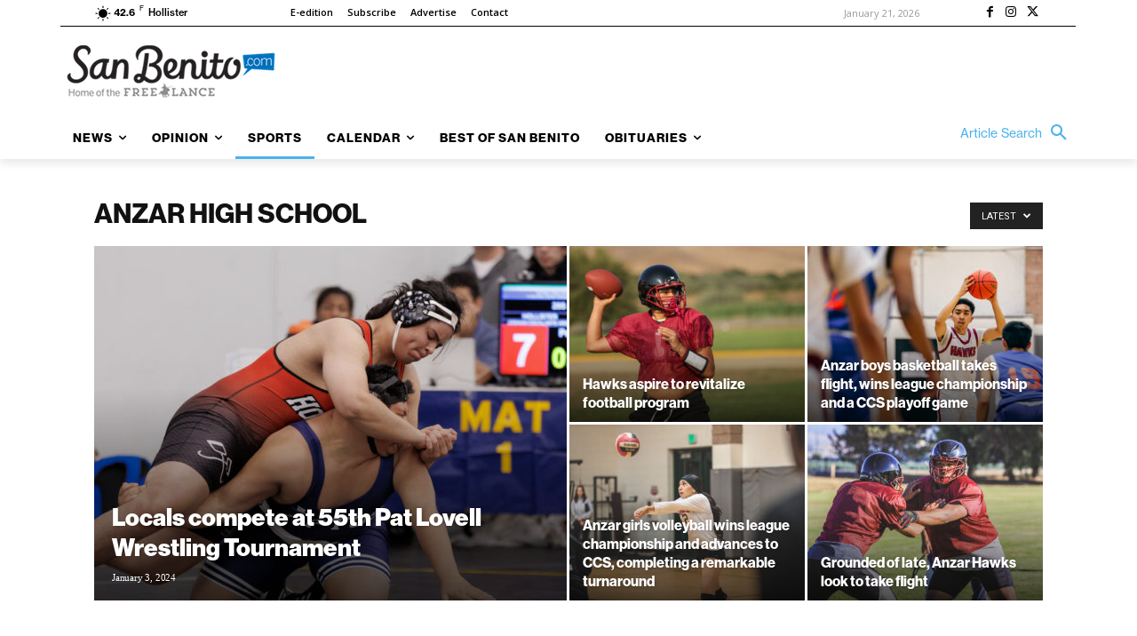

--- FILE ---
content_type: text/javascript
request_url: https://static.fundraiseup.com/embed-data/elements-global/ATNGXMVF.js
body_size: 1875
content:
FUN.elements.addGlobalElementsContent([{"name":"Social Proof #1","type":"socialProof","key":"XKJXZDBY","config":{"show":true,"showEmoji":true,"showLocation":true,"showDonorNameMode":"shortedFullName","showDonationsMode":"all","sourceWidgets":[],"simulateDonations":false,"openWidget":"","accentTextColor":"#3371E6","textColor":"#212830","backgroundColor":"#FFFFFF","panelBorderRadius":6,"panelBorderSize":0,"panelBorderColor":"#FFFFFF","shadow":true,"buttonLabelColor":"#FFFFFF","buttonColor":"#3371E6","buttonBorderColor":"#3371E6","buttonBorderSize":1,"buttonBorderRadius":18,"urlAllow":[],"urlBlock":[],"localization":{"defaultLocale":"en-US","fields":[{"lang":"en","buttonLabel":"Donate"}],"supportedLanguages":["en"]}},"data":{"live":{"charges":[{"statusDates":{"pending":"2026-01-09T04:48:00.983Z"},"checkoutTypes":{"checkoutModal":true,"campaignPage":true,"giftCatalog":false},"widgetKey":"FUNRTGFYHKE","chargeKey":"DFFGVAKU","donation":{"currency":"USD","amount":1500},"designation":{"key":"E9B94AG7","show":false,"localization":{"defaultLocale":"en-US","fields":[{"lang":"en","name":"General designation"},{"lang":"fr","name":"Affectation générale"},{"lang":"es","name":"Designación general"},{"lang":"nl","name":"Algemeen doel"},{"lang":"no","name":"Felles formål"},{"lang":"de","name":"Allgemeiner Zweck"},{"lang":"fi","name":"Yleiskohde"},{"lang":"ar","name":"التخصيص العام"},{"lang":"sv","name":"Allmänt ändamål"},{"lang":"it","name":"Destinazione generale"},{"lang":"pt","name":"Destinação geral"},{"lang":"zh","name":"公共用途"},{"lang":"ja","name":"共通用途"},{"lang":"ko","name":"공용 용도"},{"lang":"hu","name":"Általános cél"},{"lang":"da","name":"Fælles formål"},{"lang":"ru","name":"Общая поддержка"},{"lang":"pl","name":"Cel ogólny"}]}},"userName":"Sara S.","location":{"city":"Tres Pinos","country":"United States","countryCode":"US"},"experimentId":null,"recurring":null,"subscription":{"period":"monthly"}},{"statusDates":{"pending":"2026-01-04T11:17:02.053Z"},"checkoutTypes":{"checkoutModal":true,"campaignPage":true,"giftCatalog":false},"widgetKey":"FUNRTGFYHKE","chargeKey":"DCELSCRZ","donation":{"currency":"USD","amount":500},"designation":{"key":"E9B94AG7","show":false,"localization":{"defaultLocale":"en-US","fields":[{"lang":"en","name":"General designation"},{"lang":"fr","name":"Affectation générale"},{"lang":"es","name":"Designación general"},{"lang":"nl","name":"Algemeen doel"},{"lang":"no","name":"Felles formål"},{"lang":"de","name":"Allgemeiner Zweck"},{"lang":"fi","name":"Yleiskohde"},{"lang":"ar","name":"التخصيص العام"},{"lang":"sv","name":"Allmänt ändamål"},{"lang":"it","name":"Destinazione generale"},{"lang":"pt","name":"Destinação geral"},{"lang":"zh","name":"公共用途"},{"lang":"ja","name":"共通用途"},{"lang":"ko","name":"공용 용도"},{"lang":"hu","name":"Általános cél"},{"lang":"da","name":"Fælles formål"},{"lang":"ru","name":"Общая поддержка"},{"lang":"pl","name":"Cel ogólny"}]}},"userName":"Joy D.","location":{"city":"McKinney","country":"United States","countryCode":"US"},"experimentId":null,"recurring":null,"subscription":{"period":"monthly"}},{"statusDates":{"pending":"2026-01-01T23:08:01.247Z"},"checkoutTypes":{"checkoutModal":true,"campaignPage":true,"giftCatalog":false},"widgetKey":"FUNRTGFYHKE","chargeKey":"DBCRSMFA","donation":{"currency":"USD","amount":500},"designation":{"key":"E9B94AG7","show":false,"localization":{"defaultLocale":"en-US","fields":[{"lang":"en","name":"General designation"},{"lang":"fr","name":"Affectation générale"},{"lang":"es","name":"Designación general"},{"lang":"nl","name":"Algemeen doel"},{"lang":"no","name":"Felles formål"},{"lang":"de","name":"Allgemeiner Zweck"},{"lang":"fi","name":"Yleiskohde"},{"lang":"ar","name":"التخصيص العام"},{"lang":"sv","name":"Allmänt ändamål"},{"lang":"it","name":"Destinazione generale"},{"lang":"pt","name":"Destinação geral"},{"lang":"zh","name":"公共用途"},{"lang":"ja","name":"共通用途"},{"lang":"ko","name":"공용 용도"},{"lang":"hu","name":"Általános cél"},{"lang":"da","name":"Fælles formål"},{"lang":"ru","name":"Общая поддержка"},{"lang":"pl","name":"Cel ogólny"}]}},"userName":"Cathy S.","location":{"city":"Hollister","country":"United States","countryCode":"US"},"experimentId":null,"recurring":null,"subscription":{"period":"monthly"}},{"statusDates":{"pending":"2025-12-28T14:42:01.051Z"},"checkoutTypes":{"checkoutModal":true,"campaignPage":true,"giftCatalog":false},"widgetKey":"FUNRTGFYHKE","chargeKey":"DVGECDEP","donation":{"currency":"USD","amount":500},"designation":{"key":"E9B94AG7","show":false,"localization":{"defaultLocale":"en-US","fields":[{"lang":"en","name":"General designation"},{"lang":"fr","name":"Affectation générale"},{"lang":"es","name":"Designación general"},{"lang":"nl","name":"Algemeen doel"},{"lang":"no","name":"Felles formål"},{"lang":"de","name":"Allgemeiner Zweck"},{"lang":"fi","name":"Yleiskohde"},{"lang":"ar","name":"التخصيص العام"},{"lang":"sv","name":"Allmänt ändamål"},{"lang":"it","name":"Destinazione generale"},{"lang":"pt","name":"Destinação geral"},{"lang":"zh","name":"公共用途"},{"lang":"ja","name":"共通用途"},{"lang":"ko","name":"공용 용도"},{"lang":"hu","name":"Általános cél"},{"lang":"da","name":"Fælles formål"},{"lang":"ru","name":"Общая поддержка"},{"lang":"pl","name":"Cel ogólny"}]}},"userName":"Reader m.","location":null,"experimentId":null,"recurring":null,"subscription":{"period":"monthly"}},{"statusDates":{"pending":"2025-12-09T04:48:00.752Z"},"checkoutTypes":{"checkoutModal":true,"campaignPage":true,"giftCatalog":false},"widgetKey":"FUNRTGFYHKE","chargeKey":"DPRSYTSD","donation":{"currency":"USD","amount":1500},"designation":{"key":"E9B94AG7","show":false,"localization":{"defaultLocale":"en-US","fields":[{"lang":"en","name":"General designation"},{"lang":"fr","name":"Affectation générale"},{"lang":"es","name":"Designación general"},{"lang":"nl","name":"Algemeen doel"},{"lang":"no","name":"Felles formål"},{"lang":"de","name":"Allgemeiner Zweck"},{"lang":"fi","name":"Yleiskohde"},{"lang":"ar","name":"التخصيص العام"},{"lang":"sv","name":"Allmänt ändamål"},{"lang":"it","name":"Destinazione generale"},{"lang":"pt","name":"Destinação geral"},{"lang":"zh","name":"公共用途"},{"lang":"ja","name":"共通用途"},{"lang":"ko","name":"공용 용도"},{"lang":"hu","name":"Általános cél"},{"lang":"da","name":"Fælles formål"},{"lang":"ru","name":"Общая поддержка"},{"lang":"pl","name":"Cel ogólny"}]}},"userName":"Sara S.","location":{"city":"Tres Pinos","country":"United States","countryCode":"US"},"experimentId":null,"recurring":null,"subscription":{"period":"monthly"}},{"statusDates":{"pending":"2025-12-04T11:17:00.991Z"},"checkoutTypes":{"checkoutModal":true,"campaignPage":true,"giftCatalog":false},"widgetKey":"FUNRTGFYHKE","chargeKey":"DUZSWAEE","donation":{"currency":"USD","amount":500},"designation":{"key":"E9B94AG7","show":false,"localization":{"defaultLocale":"en-US","fields":[{"lang":"en","name":"General designation"},{"lang":"fr","name":"Affectation générale"},{"lang":"es","name":"Designación general"},{"lang":"nl","name":"Algemeen doel"},{"lang":"no","name":"Felles formål"},{"lang":"de","name":"Allgemeiner Zweck"},{"lang":"fi","name":"Yleiskohde"},{"lang":"ar","name":"التخصيص العام"},{"lang":"sv","name":"Allmänt ändamål"},{"lang":"it","name":"Destinazione generale"},{"lang":"pt","name":"Destinação geral"},{"lang":"zh","name":"公共用途"},{"lang":"ja","name":"共通用途"},{"lang":"ko","name":"공용 용도"},{"lang":"hu","name":"Általános cél"},{"lang":"da","name":"Fælles formål"},{"lang":"ru","name":"Общая поддержка"},{"lang":"pl","name":"Cel ogólny"}]}},"userName":"Joy D.","location":{"city":"McKinney","country":"United States","countryCode":"US"},"experimentId":null,"recurring":null,"subscription":{"period":"monthly"}},{"statusDates":{"pending":"2025-12-01T23:08:00.908Z"},"checkoutTypes":{"checkoutModal":true,"campaignPage":true,"giftCatalog":false},"widgetKey":"FUNRTGFYHKE","chargeKey":"DDCGBPHJ","donation":{"currency":"USD","amount":500},"designation":{"key":"E9B94AG7","show":false,"localization":{"defaultLocale":"en-US","fields":[{"lang":"en","name":"General designation"},{"lang":"fr","name":"Affectation générale"},{"lang":"es","name":"Designación general"},{"lang":"nl","name":"Algemeen doel"},{"lang":"no","name":"Felles formål"},{"lang":"de","name":"Allgemeiner Zweck"},{"lang":"fi","name":"Yleiskohde"},{"lang":"ar","name":"التخصيص العام"},{"lang":"sv","name":"Allmänt ändamål"},{"lang":"it","name":"Destinazione generale"},{"lang":"pt","name":"Destinação geral"},{"lang":"zh","name":"公共用途"},{"lang":"ja","name":"共通用途"},{"lang":"ko","name":"공용 용도"},{"lang":"hu","name":"Általános cél"},{"lang":"da","name":"Fælles formål"},{"lang":"ru","name":"Общая поддержка"},{"lang":"pl","name":"Cel ogólny"}]}},"userName":"Cathy S.","location":{"city":"Hollister","country":"United States","countryCode":"US"},"experimentId":null,"recurring":null,"subscription":{"period":"monthly"}},{"statusDates":{"pending":"2025-11-28T14:42:00.688Z"},"checkoutTypes":{"checkoutModal":true,"campaignPage":true,"giftCatalog":false},"widgetKey":"FUNRTGFYHKE","chargeKey":"DZTSFDEB","donation":{"currency":"USD","amount":500},"designation":{"key":"E9B94AG7","show":false,"localization":{"defaultLocale":"en-US","fields":[{"lang":"en","name":"General designation"},{"lang":"fr","name":"Affectation générale"},{"lang":"es","name":"Designación general"},{"lang":"nl","name":"Algemeen doel"},{"lang":"no","name":"Felles formål"},{"lang":"de","name":"Allgemeiner Zweck"},{"lang":"fi","name":"Yleiskohde"},{"lang":"ar","name":"التخصيص العام"},{"lang":"sv","name":"Allmänt ändamål"},{"lang":"it","name":"Destinazione generale"},{"lang":"pt","name":"Destinação geral"},{"lang":"zh","name":"公共用途"},{"lang":"ja","name":"共通用途"},{"lang":"ko","name":"공용 용도"},{"lang":"hu","name":"Általános cél"},{"lang":"da","name":"Fælles formål"},{"lang":"ru","name":"Общая поддержка"},{"lang":"pl","name":"Cel ogólny"}]}},"userName":"Reader m.","location":null,"experimentId":null,"recurring":null,"subscription":{"period":"monthly"}},{"statusDates":{"pending":"2025-11-17T14:55:00.465Z"},"checkoutTypes":{"checkoutModal":true,"campaignPage":true,"giftCatalog":false},"widgetKey":"FUNRTGFYHKE","chargeKey":"DCAFPYBE","donation":{"currency":"USD","amount":2500},"designation":{"key":"E9B94AG7","show":false,"localization":{"defaultLocale":"en-US","fields":[{"lang":"en","name":"General designation"},{"lang":"fr","name":"Affectation générale"},{"lang":"es","name":"Designación general"},{"lang":"nl","name":"Algemeen doel"},{"lang":"no","name":"Felles formål"},{"lang":"de","name":"Allgemeiner Zweck"},{"lang":"fi","name":"Yleiskohde"},{"lang":"ar","name":"التخصيص العام"},{"lang":"sv","name":"Allmänt ändamål"},{"lang":"it","name":"Destinazione generale"},{"lang":"pt","name":"Destinação geral"},{"lang":"zh","name":"公共用途"},{"lang":"ja","name":"共通用途"},{"lang":"ko","name":"공용 용도"},{"lang":"hu","name":"Általános cél"},{"lang":"da","name":"Fælles formål"},{"lang":"ru","name":"Общая поддержка"},{"lang":"pl","name":"Cel ogólny"}]}},"userName":"Reader m.","location":null,"experimentId":null,"recurring":null,"subscription":{"period":"annual"}},{"statusDates":{"pending":"2025-11-09T04:48:29.966Z"},"checkoutTypes":{"checkoutModal":true,"campaignPage":true,"giftCatalog":false},"widgetKey":"FUNRTGFYHKE","chargeKey":"DNHPBRAD","donation":{"currency":"USD","amount":1500},"designation":{"key":"E9B94AG7","show":false,"localization":{"defaultLocale":"en-US","fields":[{"lang":"en","name":"General designation"},{"lang":"fr","name":"Affectation générale"},{"lang":"es","name":"Designación general"},{"lang":"nl","name":"Algemeen doel"},{"lang":"no","name":"Felles formål"},{"lang":"de","name":"Allgemeiner Zweck"},{"lang":"fi","name":"Yleiskohde"},{"lang":"ar","name":"التخصيص العام"},{"lang":"sv","name":"Allmänt ändamål"},{"lang":"it","name":"Destinazione generale"},{"lang":"pt","name":"Destinação geral"},{"lang":"zh","name":"公共用途"},{"lang":"ja","name":"共通用途"},{"lang":"ko","name":"공용 용도"},{"lang":"hu","name":"Általános cél"},{"lang":"da","name":"Fælles formål"},{"lang":"ru","name":"Общая поддержка"},{"lang":"pl","name":"Cel ogólny"}]}},"userName":"Sara S.","location":{"city":"Tres Pinos","country":"United States","countryCode":"US"},"experimentId":null,"recurring":null,"subscription":{"period":"monthly"}},{"statusDates":{"pending":"2025-11-04T11:17:01.336Z"},"checkoutTypes":{"checkoutModal":true,"campaignPage":true,"giftCatalog":false},"widgetKey":"FUNRTGFYHKE","chargeKey":"DSZUNNXH","donation":{"currency":"USD","amount":500},"designation":{"key":"E9B94AG7","show":false,"localization":{"defaultLocale":"en-US","fields":[{"lang":"en","name":"General designation"},{"lang":"fr","name":"Affectation générale"},{"lang":"es","name":"Designación general"},{"lang":"nl","name":"Algemeen doel"},{"lang":"no","name":"Felles formål"},{"lang":"de","name":"Allgemeiner Zweck"},{"lang":"fi","name":"Yleiskohde"},{"lang":"ar","name":"التخصيص العام"},{"lang":"sv","name":"Allmänt ändamål"},{"lang":"it","name":"Destinazione generale"},{"lang":"pt","name":"Destinação geral"},{"lang":"zh","name":"公共用途"},{"lang":"ja","name":"共通用途"},{"lang":"ko","name":"공용 용도"},{"lang":"hu","name":"Általános cél"},{"lang":"da","name":"Fælles formål"},{"lang":"ru","name":"Общая поддержка"},{"lang":"pl","name":"Cel ogólny"}]}},"userName":"Joy D.","location":{"city":"McKinney","country":"United States","countryCode":"US"},"experimentId":null,"recurring":null,"subscription":{"period":"monthly"}},{"statusDates":{"pending":"2025-11-01T22:08:01.136Z"},"checkoutTypes":{"checkoutModal":true,"campaignPage":true,"giftCatalog":false},"widgetKey":"FUNRTGFYHKE","chargeKey":"DTNMXLKM","donation":{"currency":"USD","amount":500},"designation":{"key":"E9B94AG7","show":false,"localization":{"defaultLocale":"en-US","fields":[{"lang":"en","name":"General designation"},{"lang":"fr","name":"Affectation générale"},{"lang":"es","name":"Designación general"},{"lang":"nl","name":"Algemeen doel"},{"lang":"no","name":"Felles formål"},{"lang":"de","name":"Allgemeiner Zweck"},{"lang":"fi","name":"Yleiskohde"},{"lang":"ar","name":"التخصيص العام"},{"lang":"sv","name":"Allmänt ändamål"},{"lang":"it","name":"Destinazione generale"},{"lang":"pt","name":"Destinação geral"},{"lang":"zh","name":"公共用途"},{"lang":"ja","name":"共通用途"},{"lang":"ko","name":"공용 용도"},{"lang":"hu","name":"Általános cél"},{"lang":"da","name":"Fælles formål"},{"lang":"ru","name":"Общая поддержка"},{"lang":"pl","name":"Cel ogólny"}]}},"userName":"Cathy S.","location":{"city":"Hollister","country":"United States","countryCode":"US"},"experimentId":null,"recurring":null,"subscription":{"period":"monthly"}},{"statusDates":{"pending":"2025-10-28T13:42:00.836Z"},"checkoutTypes":{"checkoutModal":true,"campaignPage":true,"giftCatalog":false},"widgetKey":"FUNRTGFYHKE","chargeKey":"DHGKZAAJ","donation":{"currency":"USD","amount":500},"designation":{"key":"E9B94AG7","show":false,"localization":{"defaultLocale":"en-US","fields":[{"lang":"en","name":"General designation"},{"lang":"fr","name":"Affectation générale"},{"lang":"es","name":"Designación general"},{"lang":"nl","name":"Algemeen doel"},{"lang":"no","name":"Felles formål"},{"lang":"de","name":"Allgemeiner Zweck"},{"lang":"fi","name":"Yleiskohde"},{"lang":"ar","name":"التخصيص العام"},{"lang":"sv","name":"Allmänt ändamål"},{"lang":"it","name":"Destinazione generale"},{"lang":"pt","name":"Destinação geral"},{"lang":"zh","name":"公共用途"},{"lang":"ja","name":"共通用途"},{"lang":"ko","name":"공용 용도"},{"lang":"hu","name":"Általános cél"},{"lang":"da","name":"Fælles formål"},{"lang":"ru","name":"Общая поддержка"},{"lang":"pl","name":"Cel ogólny"}]}},"userName":"Reader m.","location":null,"experimentId":null,"recurring":null,"subscription":{"period":"monthly"}},{"statusDates":{"pending":"2025-10-04T10:17:38.050Z"},"checkoutTypes":{"checkoutModal":true,"campaignPage":true,"giftCatalog":false},"widgetKey":"FUNRTGFYHKE","chargeKey":"DWWJTQCG","donation":{"currency":"USD","amount":500},"designation":{"key":"E9B94AG7","show":false,"localization":{"defaultLocale":"en-US","fields":[{"lang":"en","name":"General designation"},{"lang":"fr","name":"Affectation générale"},{"lang":"es","name":"Designación general"},{"lang":"nl","name":"Algemeen doel"},{"lang":"no","name":"Felles formål"},{"lang":"de","name":"Allgemeiner Zweck"},{"lang":"fi","name":"Yleiskohde"},{"lang":"ar","name":"التخصيص العام"},{"lang":"sv","name":"Allmänt ändamål"},{"lang":"it","name":"Destinazione generale"},{"lang":"pt","name":"Destinação geral"},{"lang":"zh","name":"公共用途"},{"lang":"ja","name":"共通用途"},{"lang":"ko","name":"공용 용도"},{"lang":"hu","name":"Általános cél"},{"lang":"da","name":"Fælles formål"},{"lang":"ru","name":"Общая поддержка"},{"lang":"pl","name":"Cel ogólny"}]}},"userName":"Joy D.","location":{"city":"McKinney","country":"United States","countryCode":"US"},"experimentId":null,"recurring":null,"subscription":{"period":"monthly"}},{"statusDates":{"pending":"2025-10-01T22:08:00.542Z"},"checkoutTypes":{"checkoutModal":true,"campaignPage":true,"giftCatalog":false},"widgetKey":"FUNRTGFYHKE","chargeKey":"DDXZDCCJ","donation":{"currency":"USD","amount":500},"designation":{"key":"E9B94AG7","show":false,"localization":{"defaultLocale":"en-US","fields":[{"lang":"en","name":"General designation"},{"lang":"fr","name":"Affectation générale"},{"lang":"es","name":"Designación general"},{"lang":"nl","name":"Algemeen doel"},{"lang":"no","name":"Felles formål"},{"lang":"de","name":"Allgemeiner Zweck"},{"lang":"fi","name":"Yleiskohde"},{"lang":"ar","name":"التخصيص العام"},{"lang":"sv","name":"Allmänt ändamål"},{"lang":"it","name":"Destinazione generale"},{"lang":"pt","name":"Destinação geral"},{"lang":"zh","name":"公共用途"},{"lang":"ja","name":"共通用途"},{"lang":"ko","name":"공용 용도"},{"lang":"hu","name":"Általános cél"},{"lang":"da","name":"Fælles formål"},{"lang":"ru","name":"Общая поддержка"},{"lang":"pl","name":"Cel ogólny"}]}},"userName":"Cathy S.","location":{"city":"Hollister","country":"United States","countryCode":"US"},"experimentId":null,"recurring":null,"subscription":{"period":"monthly"}},{"statusDates":{"pending":"2025-09-28T13:42:01.077Z"},"checkoutTypes":{"checkoutModal":true,"campaignPage":true,"giftCatalog":false},"widgetKey":"FUNRTGFYHKE","chargeKey":"DAKTRHJN","donation":{"currency":"USD","amount":500},"designation":{"key":"E9B94AG7","show":false,"localization":{"defaultLocale":"en-US","fields":[{"lang":"en","name":"General designation"},{"lang":"fr","name":"Affectation générale"},{"lang":"es","name":"Designación general"},{"lang":"nl","name":"Algemeen doel"},{"lang":"no","name":"Felles formål"},{"lang":"de","name":"Allgemeiner Zweck"},{"lang":"fi","name":"Yleiskohde"},{"lang":"ar","name":"التخصيص العام"},{"lang":"sv","name":"Allmänt ändamål"},{"lang":"it","name":"Destinazione generale"},{"lang":"pt","name":"Destinação geral"},{"lang":"zh","name":"公共用途"},{"lang":"ja","name":"共通用途"},{"lang":"ko","name":"공용 용도"},{"lang":"hu","name":"Általános cél"},{"lang":"da","name":"Fælles formål"},{"lang":"ru","name":"Общая поддержка"},{"lang":"pl","name":"Cel ogólny"}]}},"userName":"Reader m.","location":null,"experimentId":null,"recurring":null,"subscription":{"period":"monthly"}},{"statusDates":{"pending":"2025-09-01T22:08:01.024Z"},"checkoutTypes":{"checkoutModal":true,"campaignPage":true,"giftCatalog":false},"widgetKey":"FUNRTGFYHKE","chargeKey":"DCGKTWWG","donation":{"currency":"USD","amount":500},"designation":{"key":"E9B94AG7","show":false,"localization":{"defaultLocale":"en-US","fields":[{"lang":"en","name":"General designation"},{"lang":"fr","name":"Affectation générale"},{"lang":"es","name":"Designación general"},{"lang":"nl","name":"Algemeen doel"},{"lang":"no","name":"Felles formål"},{"lang":"de","name":"Allgemeiner Zweck"},{"lang":"fi","name":"Yleiskohde"},{"lang":"ar","name":"التخصيص العام"},{"lang":"sv","name":"Allmänt ändamål"},{"lang":"it","name":"Destinazione generale"},{"lang":"pt","name":"Destinação geral"},{"lang":"zh","name":"公共用途"},{"lang":"ja","name":"共通用途"},{"lang":"ko","name":"공용 용도"},{"lang":"hu","name":"Általános cél"},{"lang":"da","name":"Fælles formål"},{"lang":"ru","name":"Общая поддержка"},{"lang":"pl","name":"Cel ogólny"}]}},"userName":"Cathy S.","location":{"city":"Hollister","country":"United States","countryCode":"US"},"experimentId":null,"recurring":null,"subscription":{"period":"monthly"}},{"statusDates":{"pending":"2025-08-28T13:42:00.619Z"},"checkoutTypes":{"checkoutModal":true,"campaignPage":true,"giftCatalog":false},"widgetKey":"FUNRTGFYHKE","chargeKey":"DLFQNXXF","donation":{"currency":"USD","amount":500},"designation":{"key":"E9B94AG7","show":false,"localization":{"defaultLocale":"en-US","fields":[{"lang":"en","name":"General designation"},{"lang":"fr","name":"Affectation générale"},{"lang":"es","name":"Designación general"},{"lang":"nl","name":"Algemeen doel"},{"lang":"no","name":"Felles formål"},{"lang":"de","name":"Allgemeiner Zweck"},{"lang":"fi","name":"Yleiskohde"},{"lang":"ar","name":"التخصيص العام"},{"lang":"sv","name":"Allmänt ändamål"},{"lang":"it","name":"Destinazione generale"},{"lang":"pt","name":"Destinação geral"},{"lang":"zh","name":"公共用途"},{"lang":"ja","name":"共通用途"},{"lang":"ko","name":"공용 용도"},{"lang":"hu","name":"Általános cél"},{"lang":"da","name":"Fælles formål"},{"lang":"ru","name":"Общая поддержка"},{"lang":"pl","name":"Cel ogólny"}]}},"userName":"Reader m.","location":null,"experimentId":null,"recurring":null,"subscription":{"period":"monthly"}},{"statusDates":{"pending":"2025-08-01T22:08:00.514Z"},"checkoutTypes":{"checkoutModal":true,"campaignPage":true,"giftCatalog":false},"widgetKey":"FUNRTGFYHKE","chargeKey":"DSKKZLAE","donation":{"currency":"USD","amount":500},"designation":{"key":"E9B94AG7","show":false,"localization":{"defaultLocale":"en-US","fields":[{"lang":"en","name":"General designation"},{"lang":"fr","name":"Affectation générale"},{"lang":"es","name":"Designación general"},{"lang":"nl","name":"Algemeen doel"},{"lang":"no","name":"Felles formål"},{"lang":"de","name":"Allgemeiner Zweck"},{"lang":"fi","name":"Yleiskohde"},{"lang":"ar","name":"التخصيص العام"},{"lang":"sv","name":"Allmänt ändamål"},{"lang":"it","name":"Destinazione generale"},{"lang":"pt","name":"Destinação geral"},{"lang":"zh","name":"公共用途"},{"lang":"ja","name":"共通用途"},{"lang":"ko","name":"공용 용도"},{"lang":"hu","name":"Általános cél"},{"lang":"da","name":"Fælles formål"},{"lang":"ru","name":"Общая поддержка"},{"lang":"pl","name":"Cel ogólny"}]}},"userName":"Cathy S.","location":{"city":"Hollister","country":"United States","countryCode":"US"},"experimentId":null,"recurring":null,"subscription":{"period":"monthly"}},{"statusDates":{"pending":"2025-07-28T13:42:00.377Z"},"checkoutTypes":{"checkoutModal":true,"campaignPage":true,"giftCatalog":false},"widgetKey":"FUNRTGFYHKE","chargeKey":"DFVJKWEZ","donation":{"currency":"USD","amount":500},"designation":{"key":"E9B94AG7","show":false,"localization":{"defaultLocale":"en-US","fields":[{"lang":"en","name":"General designation"},{"lang":"fr","name":"Affectation générale"},{"lang":"es","name":"Designación general"},{"lang":"nl","name":"Algemeen doel"},{"lang":"no","name":"Felles formål"},{"lang":"de","name":"Allgemeiner Zweck"},{"lang":"fi","name":"Yleiskohde"},{"lang":"ar","name":"التخصيص العام"},{"lang":"sv","name":"Allmänt ändamål"},{"lang":"it","name":"Destinazione generale"},{"lang":"pt","name":"Destinação geral"},{"lang":"zh","name":"公共用途"},{"lang":"ja","name":"共通用途"},{"lang":"ko","name":"공용 용도"},{"lang":"hu","name":"Általános cél"},{"lang":"da","name":"Fælles formål"},{"lang":"ru","name":"Общая поддержка"},{"lang":"pl","name":"Cel ogólny"}]}},"userName":"Reader m.","location":null,"experimentId":null,"recurring":null,"subscription":{"period":"monthly"}},{"statusDates":{"pending":"2025-07-01T22:08:00.595Z"},"checkoutTypes":{"checkoutModal":true,"campaignPage":true,"giftCatalog":false},"widgetKey":"FUNRTGFYHKE","chargeKey":"DCADELZP","donation":{"currency":"USD","amount":500},"designation":{"key":"E9B94AG7","show":false,"localization":{"defaultLocale":"en-US","fields":[{"lang":"en","name":"General designation"},{"lang":"fr","name":"Affectation générale"},{"lang":"es","name":"Designación general"},{"lang":"nl","name":"Algemeen doel"},{"lang":"no","name":"Felles formål"},{"lang":"de","name":"Allgemeiner Zweck"},{"lang":"fi","name":"Yleiskohde"},{"lang":"ar","name":"التخصيص العام"},{"lang":"sv","name":"Allmänt ändamål"},{"lang":"it","name":"Destinazione generale"},{"lang":"pt","name":"Destinação geral"},{"lang":"zh","name":"公共用途"},{"lang":"ja","name":"共通用途"},{"lang":"ko","name":"공용 용도"},{"lang":"hu","name":"Általános cél"},{"lang":"da","name":"Fælles formål"},{"lang":"ru","name":"Общая поддержка"},{"lang":"pl","name":"Cel ogólny"}]}},"userName":"Cathy S.","location":{"city":"Hollister","country":"United States","countryCode":"US"},"experimentId":null,"recurring":null,"subscription":{"period":"monthly"}},{"statusDates":{"pending":"2025-06-28T13:42:01.047Z"},"checkoutTypes":{"checkoutModal":true,"campaignPage":true,"giftCatalog":false},"widgetKey":"FUNRTGFYHKE","chargeKey":"DKUWTPUP","donation":{"currency":"USD","amount":500},"designation":{"key":"E9B94AG7","show":false,"localization":{"defaultLocale":"en-US","fields":[{"lang":"en","name":"General designation"},{"lang":"fr","name":"Affectation générale"},{"lang":"es","name":"Designación general"},{"lang":"nl","name":"Algemeen doel"},{"lang":"no","name":"Felles formål"},{"lang":"de","name":"Allgemeiner Zweck"},{"lang":"fi","name":"Yleiskohde"},{"lang":"ar","name":"التخصيص العام"},{"lang":"sv","name":"Allmänt ändamål"},{"lang":"it","name":"Destinazione generale"},{"lang":"pt","name":"Destinação geral"},{"lang":"zh","name":"公共用途"},{"lang":"ja","name":"共通用途"},{"lang":"ko","name":"공용 용도"},{"lang":"hu","name":"Általános cél"},{"lang":"da","name":"Fælles formål"},{"lang":"ru","name":"Общая поддержка"},{"lang":"pl","name":"Cel ogólny"}]}},"userName":"Reader m.","location":null,"experimentId":null,"recurring":null,"subscription":{"period":"monthly"}},{"statusDates":{"pending":"2025-06-28T13:26:01.197Z"},"checkoutTypes":{"checkoutModal":true,"campaignPage":true,"giftCatalog":false},"widgetKey":"FUNRTGFYHKE","chargeKey":"DZEACJRF","donation":{"currency":"USD","amount":2000},"designation":{"key":"E9B94AG7","show":false,"localization":{"defaultLocale":"en-US","fields":[{"lang":"en","name":"General designation"},{"lang":"fr","name":"Affectation générale"},{"lang":"es","name":"Designación general"},{"lang":"nl","name":"Algemeen doel"},{"lang":"no","name":"Felles formål"},{"lang":"de","name":"Allgemeiner Zweck"},{"lang":"fi","name":"Yleiskohde"},{"lang":"ar","name":"التخصيص العام"},{"lang":"sv","name":"Allmänt ändamål"},{"lang":"it","name":"Destinazione generale"},{"lang":"pt","name":"Destinação geral"},{"lang":"zh","name":"公共用途"},{"lang":"ja","name":"共通用途"},{"lang":"ko","name":"공용 용도"},{"lang":"hu","name":"Általános cél"},{"lang":"da","name":"Fælles formål"},{"lang":"ru","name":"Общая поддержка"},{"lang":"pl","name":"Cel ogólny"}]}},"userName":"Reader u.","location":null,"experimentId":null,"recurring":null,"subscription":{"period":"monthly"}},{"statusDates":{"pending":"2025-06-11T22:31:51.791Z"},"checkoutTypes":{"checkoutModal":true,"campaignPage":true,"giftCatalog":false},"widgetKey":"FUNRTGFYHKE","chargeKey":"DCWGCQGL","donation":{"currency":"USD","amount":2000},"designation":{"key":"E9B94AG7","show":false,"localization":{"defaultLocale":"en-US","fields":[{"lang":"en","name":"General designation"},{"lang":"fr","name":"Affectation générale"},{"lang":"es","name":"Designación general"},{"lang":"nl","name":"Algemeen doel"},{"lang":"no","name":"Felles formål"},{"lang":"de","name":"Allgemeiner Zweck"},{"lang":"fi","name":"Yleiskohde"},{"lang":"ar","name":"التخصيص العام"},{"lang":"sv","name":"Allmänt ändamål"},{"lang":"it","name":"Destinazione generale"},{"lang":"pt","name":"Destinação geral"},{"lang":"zh","name":"公共用途"},{"lang":"ja","name":"共通用途"},{"lang":"ko","name":"공용 용도"},{"lang":"hu","name":"Általános cél"},{"lang":"da","name":"Fælles formål"},{"lang":"ru","name":"Общая поддержка"},{"lang":"pl","name":"Cel ogólny"}]}},"userName":"Bruce M.","location":{"city":"Hollister","country":"United States","countryCode":"US"},"experimentId":null,"recurring":null,"subscription":{"period":"annual"}},{"statusDates":{"pending":"2025-06-01T22:08:15.856Z"},"checkoutTypes":{"checkoutModal":true,"campaignPage":true,"giftCatalog":false},"widgetKey":"FUNRTGFYHKE","chargeKey":"DLUWNRJN","donation":{"currency":"USD","amount":500},"designation":{"key":"E9B94AG7","show":false,"localization":{"defaultLocale":"en-US","fields":[{"lang":"en","name":"General designation"},{"lang":"fr","name":"Affectation générale"},{"lang":"es","name":"Designación general"},{"lang":"nl","name":"Algemeen doel"},{"lang":"no","name":"Felles formål"},{"lang":"de","name":"Allgemeiner Zweck"},{"lang":"fi","name":"Yleiskohde"},{"lang":"ar","name":"التخصيص العام"},{"lang":"sv","name":"Allmänt ändamål"},{"lang":"it","name":"Destinazione generale"},{"lang":"pt","name":"Destinação geral"},{"lang":"zh","name":"公共用途"},{"lang":"ja","name":"共通用途"},{"lang":"ko","name":"공용 용도"},{"lang":"hu","name":"Általános cél"},{"lang":"da","name":"Fælles formål"},{"lang":"ru","name":"Общая поддержка"},{"lang":"pl","name":"Cel ogólny"}]}},"userName":"Cathy S.","location":{"city":"Hollister","country":"United States","countryCode":"US"},"experimentId":null,"recurring":null,"subscription":{"period":"monthly"}},{"statusDates":{"pending":"2025-05-28T13:42:00.717Z"},"checkoutTypes":{"checkoutModal":true,"campaignPage":true,"giftCatalog":false},"widgetKey":"FUNRTGFYHKE","chargeKey":"DKBLRBAZ","donation":{"currency":"USD","amount":500},"designation":{"key":"E9B94AG7","show":false,"localization":{"defaultLocale":"en-US","fields":[{"lang":"en","name":"General designation"},{"lang":"fr","name":"Affectation générale"},{"lang":"es","name":"Designación general"},{"lang":"nl","name":"Algemeen doel"},{"lang":"no","name":"Felles formål"},{"lang":"de","name":"Allgemeiner Zweck"},{"lang":"fi","name":"Yleiskohde"},{"lang":"ar","name":"التخصيص العام"},{"lang":"sv","name":"Allmänt ändamål"},{"lang":"it","name":"Destinazione generale"},{"lang":"pt","name":"Destinação geral"},{"lang":"zh","name":"公共用途"},{"lang":"ja","name":"共通用途"},{"lang":"ko","name":"공용 용도"},{"lang":"hu","name":"Általános cél"},{"lang":"da","name":"Fælles formål"},{"lang":"ru","name":"Общая поддержка"},{"lang":"pl","name":"Cel ogólny"}]}},"userName":"Reader m.","location":null,"experimentId":null,"recurring":null,"subscription":{"period":"monthly"}},{"statusDates":{"pending":"2025-05-28T13:26:00.808Z"},"checkoutTypes":{"checkoutModal":true,"campaignPage":true,"giftCatalog":false},"widgetKey":"FUNRTGFYHKE","chargeKey":"DMKHETJY","donation":{"currency":"USD","amount":2000},"designation":{"key":"E9B94AG7","show":false,"localization":{"defaultLocale":"en-US","fields":[{"lang":"en","name":"General designation"},{"lang":"fr","name":"Affectation générale"},{"lang":"es","name":"Designación general"},{"lang":"nl","name":"Algemeen doel"},{"lang":"no","name":"Felles formål"},{"lang":"de","name":"Allgemeiner Zweck"},{"lang":"fi","name":"Yleiskohde"},{"lang":"ar","name":"التخصيص العام"},{"lang":"sv","name":"Allmänt ändamål"},{"lang":"it","name":"Destinazione generale"},{"lang":"pt","name":"Destinação geral"},{"lang":"zh","name":"公共用途"},{"lang":"ja","name":"共通用途"},{"lang":"ko","name":"공용 용도"},{"lang":"hu","name":"Általános cél"},{"lang":"da","name":"Fælles formål"},{"lang":"ru","name":"Общая поддержка"},{"lang":"pl","name":"Cel ogólny"}]}},"userName":"Reader u.","location":null,"experimentId":null,"recurring":null,"subscription":{"period":"monthly"}},{"statusDates":{"pending":"2025-04-28T13:42:00.790Z"},"checkoutTypes":{"checkoutModal":true,"campaignPage":true,"giftCatalog":false},"widgetKey":"FUNRTGFYHKE","chargeKey":"DVHHGUHM","donation":{"currency":"USD","amount":500},"designation":{"key":"E9B94AG7","show":false,"localization":{"defaultLocale":"en-US","fields":[{"lang":"en","name":"General designation"},{"lang":"fr","name":"Affectation générale"},{"lang":"es","name":"Designación general"},{"lang":"nl","name":"Algemeen doel"},{"lang":"no","name":"Felles formål"},{"lang":"de","name":"Allgemeiner Zweck"},{"lang":"fi","name":"Yleiskohde"},{"lang":"ar","name":"التخصيص العام"},{"lang":"sv","name":"Allmänt ändamål"},{"lang":"it","name":"Destinazione generale"},{"lang":"pt","name":"Destinação geral"},{"lang":"zh","name":"公共用途"},{"lang":"ja","name":"共通用途"},{"lang":"ko","name":"공용 용도"},{"lang":"hu","name":"Általános cél"},{"lang":"da","name":"Fælles formål"},{"lang":"ru","name":"Общая поддержка"},{"lang":"pl","name":"Cel ogólny"}]}},"userName":"Reader m.","location":null,"experimentId":null,"recurring":null,"subscription":{"period":"monthly"}},{"statusDates":{"pending":"2025-04-28T13:26:00.777Z"},"checkoutTypes":{"checkoutModal":true,"campaignPage":true,"giftCatalog":false},"widgetKey":"FUNRTGFYHKE","chargeKey":"DCGCXXVJ","donation":{"currency":"USD","amount":2000},"designation":{"key":"E9B94AG7","show":false,"localization":{"defaultLocale":"en-US","fields":[{"lang":"en","name":"General designation"},{"lang":"fr","name":"Affectation générale"},{"lang":"es","name":"Designación general"},{"lang":"nl","name":"Algemeen doel"},{"lang":"no","name":"Felles formål"},{"lang":"de","name":"Allgemeiner Zweck"},{"lang":"fi","name":"Yleiskohde"},{"lang":"ar","name":"التخصيص العام"},{"lang":"sv","name":"Allmänt ändamål"},{"lang":"it","name":"Destinazione generale"},{"lang":"pt","name":"Destinação geral"},{"lang":"zh","name":"公共用途"},{"lang":"ja","name":"共通用途"},{"lang":"ko","name":"공용 용도"},{"lang":"hu","name":"Általános cél"},{"lang":"da","name":"Fælles formål"},{"lang":"ru","name":"Общая поддержка"},{"lang":"pl","name":"Cel ogólny"}]}},"userName":"Reader u.","location":null,"experimentId":null,"recurring":null,"subscription":{"period":"monthly"}},{"statusDates":{"pending":"2025-03-28T13:42:00.988Z"},"checkoutTypes":{"checkoutModal":true,"campaignPage":true,"giftCatalog":false},"widgetKey":"FUNRTGFYHKE","chargeKey":"DANEXMGZ","donation":{"currency":"USD","amount":500},"designation":{"key":"E9B94AG7","show":false,"localization":{"defaultLocale":"en-US","fields":[{"lang":"en","name":"General designation"},{"lang":"fr","name":"Affectation générale"},{"lang":"es","name":"Designación general"},{"lang":"nl","name":"Algemeen doel"},{"lang":"no","name":"Felles formål"},{"lang":"de","name":"Allgemeiner Zweck"},{"lang":"fi","name":"Yleiskohde"},{"lang":"ar","name":"التخصيص العام"},{"lang":"sv","name":"Allmänt ändamål"},{"lang":"it","name":"Destinazione generale"},{"lang":"pt","name":"Destinação geral"},{"lang":"zh","name":"公共用途"},{"lang":"ja","name":"共通用途"},{"lang":"ko","name":"공용 용도"},{"lang":"hu","name":"Általános cél"},{"lang":"da","name":"Fælles formål"},{"lang":"ru","name":"Общая поддержка"},{"lang":"pl","name":"Cel ogólny"}]}},"userName":"Reader m.","location":null,"experimentId":null,"recurring":null,"subscription":{"period":"monthly"}},{"statusDates":{"pending":"2025-03-28T13:26:00.982Z"},"checkoutTypes":{"checkoutModal":true,"campaignPage":true,"giftCatalog":false},"widgetKey":"FUNRTGFYHKE","chargeKey":"DBYPGDXR","donation":{"currency":"USD","amount":2000},"designation":{"key":"E9B94AG7","show":false,"localization":{"defaultLocale":"en-US","fields":[{"lang":"en","name":"General designation"},{"lang":"fr","name":"Affectation générale"},{"lang":"es","name":"Designación general"},{"lang":"nl","name":"Algemeen doel"},{"lang":"no","name":"Felles formål"},{"lang":"de","name":"Allgemeiner Zweck"},{"lang":"fi","name":"Yleiskohde"},{"lang":"ar","name":"التخصيص العام"},{"lang":"sv","name":"Allmänt ändamål"},{"lang":"it","name":"Destinazione generale"},{"lang":"pt","name":"Destinação geral"},{"lang":"zh","name":"公共用途"},{"lang":"ja","name":"共通用途"},{"lang":"ko","name":"공용 용도"},{"lang":"hu","name":"Általános cél"},{"lang":"da","name":"Fælles formål"},{"lang":"ru","name":"Общая поддержка"},{"lang":"pl","name":"Cel ogólny"}]}},"userName":"Reader u.","location":null,"experimentId":null,"recurring":null,"subscription":{"period":"monthly"}}],"donorPortalUrl":"https://sanbenito.donorsupport.co","stripeCurrencies":{"list":["AED","AFN","ALL","AMD","ANG","AOA","ARS","AUD","AWG","AZN","BAM","BBD","BDT","BIF","BMD","BND","BOB","BRL","BSD","BWP","BYN","BZD","CAD","CDF","CHF","CLP","CNY","COP","CRC","CVE","CZK","DJF","DKK","DOP","DZD","EGP","ETB","EUR","FJD","FKP","GBP","GEL","GIP","GMD","GNF","GTQ","GYD","HKD","HNL","HTG","HUF","IDR","ILS","INR","ISK","JMD","JPY","KES","KGS","KHR","KMF","KRW","KYD","KZT","LAK","LBP","LKR","LRD","LSL","MAD","MDL","MGA","MKD","MMK","MNT","MOP","MUR","MVR","MWK","MXN","MYR","MZN","NAD","NGN","NIO","NOK","NPR","NZD","PAB","PEN","PGK","PHP","PKR","PLN","PYG","QAR","RON","RSD","RUB","RWF","SAR","SBD","SCR","SEK","SGD","SHP","SLE","SOS","SRD","SZL","THB","TJS","TOP","TRY","TTD","TWD","TZS","UAH","USD","UYU","UZS","VND","VUV","WST","XAF","XCD","XOF","XPF","YER","ZAR","ZMW"],"default":"USD"}},"test":{"charges":[],"donorPortalUrl":"https://sanbenito.donorsupport.co","stripeCurrencies":{"list":["AED","AFN","ALL","AMD","ANG","AOA","ARS","AUD","AWG","AZN","BAM","BBD","BDT","BIF","BMD","BND","BOB","BRL","BSD","BWP","BYN","BZD","CAD","CDF","CHF","CLP","CNY","COP","CRC","CVE","CZK","DJF","DKK","DOP","DZD","EGP","ETB","EUR","FJD","FKP","GBP","GEL","GIP","GMD","GNF","GTQ","GYD","HKD","HNL","HTG","HUF","IDR","ILS","INR","ISK","JMD","JPY","KES","KGS","KHR","KMF","KRW","KYD","KZT","LAK","LBP","LKR","LRD","LSL","MAD","MDL","MGA","MKD","MMK","MNT","MOP","MUR","MVR","MWK","MXN","MYR","MZN","NAD","NGN","NIO","NOK","NPR","NZD","PAB","PEN","PGK","PHP","PKR","PLN","PYG","QAR","RON","RSD","RUB","RWF","SAR","SBD","SCR","SEK","SGD","SHP","SLE","SOS","SRD","SZL","THB","TJS","TOP","TRY","TTD","TWD","TZS","UAH","USD","UYU","UZS","VND","VUV","WST","XAF","XCD","XOF","XPF","YER","ZAR","ZMW"],"default":"USD"}}}},{"name":"Reminder #1","type":"reminder","key":"XDAFYRGQ","config":{"show":true,"color":"#FFFFFF","textColor":"#212830","rippleColor":"rgba(255, 255, 255, 0.2)","dividerColor":"rgba(33, 40, 48, 0.15)","heartColor":"#FF435A","borderColor":"#000000","borderRadius":6,"borderSize":0,"shadow":true,"urlAllow":[],"urlBlock":[]},"data":{"live":{},"test":{}}}]);

--- FILE ---
content_type: application/javascript
request_url: https://prism.app-us1.com/?a=67896802&u=https%3A%2F%2Fsanbenito.com%2Fsports%2Fhigh-school-sports%2Fanzar-high-school%2Fpage%2F2%2F
body_size: 123
content:
window.visitorGlobalObject=window.visitorGlobalObject||window.prismGlobalObject;window.visitorGlobalObject.setVisitorId('1ccd04ef-97ba-49db-adaa-92a329506168', '67896802');window.visitorGlobalObject.setWhitelistedServices('tracking', '67896802');